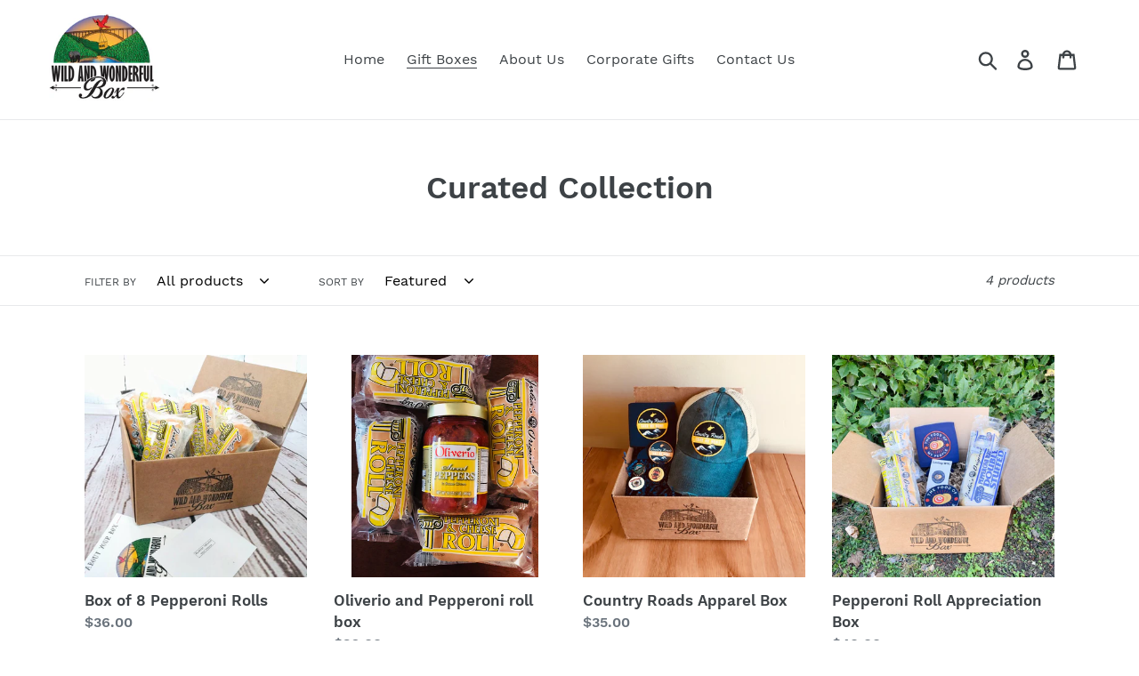

--- FILE ---
content_type: application/x-javascript
request_url: https://app.sealsubscriptions.com/shopify/public/status/shop/wild-and-wonderful-box.myshopify.com.js?1769105858
body_size: -159
content:
var sealsubscriptions_settings_updated=1639500601;

--- FILE ---
content_type: application/x-javascript
request_url: https://app.sealsubscriptions.com/shopify/public/status/shop/wild-and-wonderful-box.myshopify.com.js?1769105860
body_size: -372
content:
var sealsubscriptions_settings_updated=1639500601;